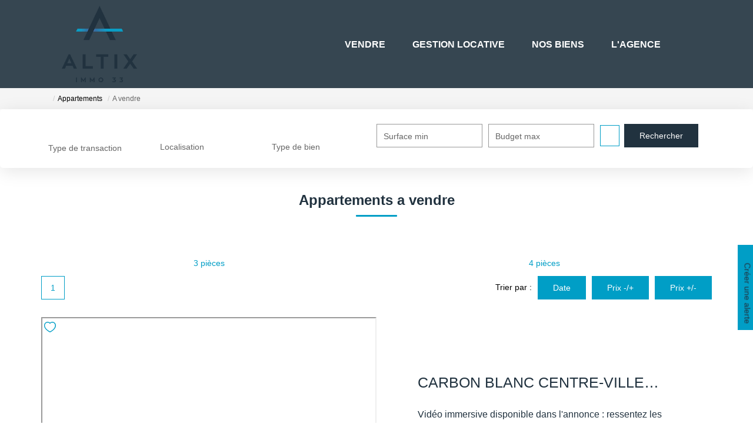

--- FILE ---
content_type: text/html; charset=UTF-8
request_url: https://www.altiximmo33.fr/type_bien/3-33/a-vendre.html
body_size: 2337
content:
<!DOCTYPE html>
<html lang="en">
<head>
    <meta charset="utf-8">
    <meta name="viewport" content="width=device-width, initial-scale=1">
    <title></title>
    <style>
        body {
            font-family: "Arial";
        }
    </style>
    <script type="text/javascript">
    window.awsWafCookieDomainList = [];
    window.gokuProps = {
"key":"AQIDAHjcYu/GjX+QlghicBgQ/7bFaQZ+m5FKCMDnO+vTbNg96AEiiFg5ZQBmkUdi/VsL2S7GAAAAfjB8BgkqhkiG9w0BBwagbzBtAgEAMGgGCSqGSIb3DQEHATAeBglghkgBZQMEAS4wEQQM7ry/yMNQiNuy7Et5AgEQgDswcdCQYktFxzs6VM4UStv0E3JGyKvuZ9K9sWXkPL3QvrdaN8/3LQDaEC3V/rOS/J0ReSigFYSjt9B6AA==",
          "iv":"CgAHMyI8DAAABa6P",
          "context":"NgFlUBngFkZPjU/L2/a7bojbWsE4fN78dFeTxxgy40fkKCi/NbZcN5ZCoovdzuJ6VRajBvWKywRw6dgsKw0XO6qKg1lM9u3AKB2Wxt9XM6xNoX3tCqoHGCEOeNhf5zRrpXeRPlPsQKbhAxeJI0la6X7XD07JR0aTBQ/Mi+sz/BC/JTAM/IA0mIIqHo2o9xMVbjdL6SJbOllMXDvj9UUc80jIP4AO7VRw5VAoJNRkLZjkgwOnvf/jxVxsWBmJs7EMyU9i+wzJd5cg04ilg8vTxJ5AJZn3G8qepHPWuebjx/[base64]/XajZ4ILGIW7uLavfkJBKWVPeHwZnNdRx1hMohAjHICGg2Kf5QZ5CKAj923+k+WOylUWyBJJIPNUH0YtJT2HfSSnmJ8kzRAEiooKORtTsJNONPWA8vHWM9p/fdq0gKW8GeaJFugG4tBq0DsRzOW5o0zEvPek76nh7M79Eu+rZf1vR5KiwBXHjg292tzoQXN0k+vGLQKRV/NVZ1WS/LLcLyhQez+V9Fj7HCYdvjNCqvFUwfZm3lVAmPbhcn/SWxW31AbionC3L0meNkc0V9gNeruUrm04Qx4cJj5CiVE+YVWILP/vK7ZSNY="
};
    </script>
    <script src="https://7813e45193b3.47e58bb0.eu-west-3.token.awswaf.com/7813e45193b3/28fa1170bc90/1cc501575660/challenge.js"></script>
</head>
<body>
    <div id="challenge-container"></div>
    <script type="text/javascript">
        AwsWafIntegration.saveReferrer();
        AwsWafIntegration.checkForceRefresh().then((forceRefresh) => {
            if (forceRefresh) {
                AwsWafIntegration.forceRefreshToken().then(() => {
                    window.location.reload(true);
                });
            } else {
                AwsWafIntegration.getToken().then(() => {
                    window.location.reload(true);
                });
            }
        });
    </script>
    <noscript>
        <h1>JavaScript is disabled</h1>
        In order to continue, we need to verify that you're not a robot.
        This requires JavaScript. Enable JavaScript and then reload the page.
    </noscript>
</body>
</html>

--- FILE ---
content_type: text/css
request_url: https://www.altiximmo33.fr/templates/template_camus/catalog/css/short_product_data.css
body_size: 159
content:
.data-list {
  display: flex;
  flex-direction: row;
  flex-wrap: wrap;
}
.data-list--center {
  text-align: center;
  justify-content: center;
  align-items: center;
}
.data-list--column {
  flex-direction: column;
}
.data-list--clamp {
  display: -webkit-box;
  -webkit-box-orient: vertical;
  -webkit-line-clamp: 1;
  overflow: hidden;
}
.data-list--clamp .data-list--column {
  -webkit-box-orient: horizontal;
}
.data-list--bullet .data-list__item ~.data-list__item:before {
  content: '\02022';
  display: inline;
  vertical-align: middle;
  padding-left: 1rem;
  padding-right: 1rem;
}


--- FILE ---
content_type: application/javascript
request_url: https://www.altiximmo33.fr/templates/template_camus/catalog/scripts/sliders.js
body_size: 614
content:
;(function(window, jQuery, Swiper) {
    jQuery(document).ready(function() {
        // Set variable that contains sliders
        window.internalSliders = window.internalSliders || new Map();

        // Set default options
        const navigation = {
            prevEl: '.swiper-navigation .swiper-button-prev',
            nextEl: '.swiper-navigation .swiper-button-next'
        };
        const pagination = '.swiper-pagination';
        const homeProductsOptions = {
            spaceBetween: 15,
            slidesPerView: 1,
            slidesPerGroup: 1,
            speed: 600,
            autoplay: {
                delay: 10000,
            },
            pagination: {
                el: '.swiper-pagination',
                type: 'bullets',
                clickable: true
            },
            navigation: {
                prevEl: '.swiper-navigation .swiper-button-prev',
                nextEl: '.swiper-navigation .swiper-button-next'
            },
            breakpoints: {
                576: {
                    slidesPerView: 1.5,
                    slidesPerGroup: 1
                },
                768: {
                    slidesPerView: 2,
                    slidesPerGroup: 2
                },
                992: {
                    slidesPerView: 3,
                    slidesPerGroup: 3
                }
            }
        };

        // Set list of sliders id's
        const homeProductsSliders = [
            'home-products-selection',
            'home-products-selled'
        ];

        // Init sliders
        homeProductsSliders.forEach(function (sliderId) {
            var selector = '#' + sliderId;
            if (jQuery(selector).length > 0) {
                homeProductsOptions.pagination.el = selector + ' ~ ' + pagination;
                homeProductsOptions.navigation.prevEl = selector + ' ~ ' + navigation.prevEl;
                homeProductsOptions.navigation.nextEl = selector + ' ~ ' + navigation.nextEl;
                window.internalSliders.set(
                    sliderId.replace(/-/g, '_'),
                    new Swiper(selector, homeProductsOptions)
                );
            }
        });

        // Stop autoplay
        for (const sliderId of window.internalSliders.keys()) {
            var slider = window.internalSliders.get(sliderId);
            jQuery('#' + slider.el.getAttribute('id') + ' .item-product a').click(function(_event) {
                window.internalSliders.get(sliderId).autoplay.stop();
            });
        }

    });
})(window, jQuery, Swiper);
